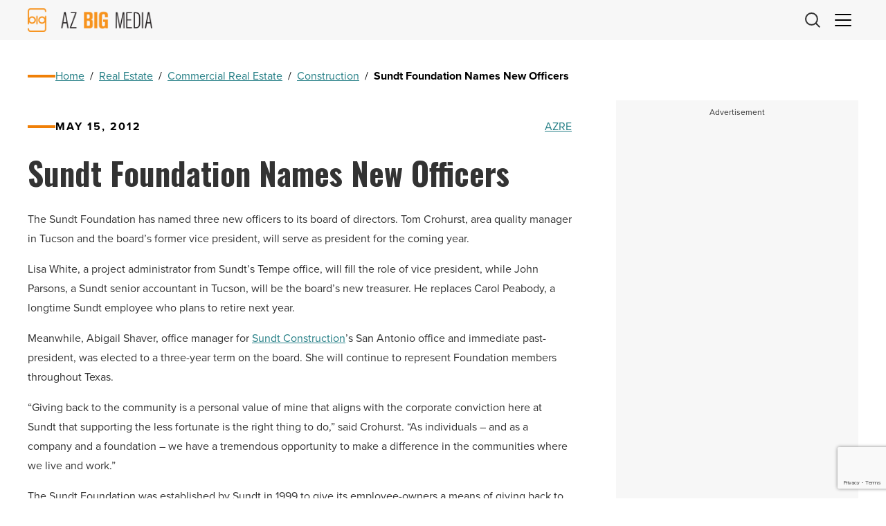

--- FILE ---
content_type: text/html; charset=utf-8
request_url: https://www.google.com/recaptcha/enterprise/anchor?ar=1&k=6Le8Vh4qAAAAAC6Qyt88ZViFTEG_rBdqZ29P0uid&co=aHR0cHM6Ly9hemJpZ21lZGlhLmNvbTo0NDM.&hl=en&v=N67nZn4AqZkNcbeMu4prBgzg&size=invisible&anchor-ms=20000&execute-ms=30000&cb=swjmo8ng5fo
body_size: 48784
content:
<!DOCTYPE HTML><html dir="ltr" lang="en"><head><meta http-equiv="Content-Type" content="text/html; charset=UTF-8">
<meta http-equiv="X-UA-Compatible" content="IE=edge">
<title>reCAPTCHA</title>
<style type="text/css">
/* cyrillic-ext */
@font-face {
  font-family: 'Roboto';
  font-style: normal;
  font-weight: 400;
  font-stretch: 100%;
  src: url(//fonts.gstatic.com/s/roboto/v48/KFO7CnqEu92Fr1ME7kSn66aGLdTylUAMa3GUBHMdazTgWw.woff2) format('woff2');
  unicode-range: U+0460-052F, U+1C80-1C8A, U+20B4, U+2DE0-2DFF, U+A640-A69F, U+FE2E-FE2F;
}
/* cyrillic */
@font-face {
  font-family: 'Roboto';
  font-style: normal;
  font-weight: 400;
  font-stretch: 100%;
  src: url(//fonts.gstatic.com/s/roboto/v48/KFO7CnqEu92Fr1ME7kSn66aGLdTylUAMa3iUBHMdazTgWw.woff2) format('woff2');
  unicode-range: U+0301, U+0400-045F, U+0490-0491, U+04B0-04B1, U+2116;
}
/* greek-ext */
@font-face {
  font-family: 'Roboto';
  font-style: normal;
  font-weight: 400;
  font-stretch: 100%;
  src: url(//fonts.gstatic.com/s/roboto/v48/KFO7CnqEu92Fr1ME7kSn66aGLdTylUAMa3CUBHMdazTgWw.woff2) format('woff2');
  unicode-range: U+1F00-1FFF;
}
/* greek */
@font-face {
  font-family: 'Roboto';
  font-style: normal;
  font-weight: 400;
  font-stretch: 100%;
  src: url(//fonts.gstatic.com/s/roboto/v48/KFO7CnqEu92Fr1ME7kSn66aGLdTylUAMa3-UBHMdazTgWw.woff2) format('woff2');
  unicode-range: U+0370-0377, U+037A-037F, U+0384-038A, U+038C, U+038E-03A1, U+03A3-03FF;
}
/* math */
@font-face {
  font-family: 'Roboto';
  font-style: normal;
  font-weight: 400;
  font-stretch: 100%;
  src: url(//fonts.gstatic.com/s/roboto/v48/KFO7CnqEu92Fr1ME7kSn66aGLdTylUAMawCUBHMdazTgWw.woff2) format('woff2');
  unicode-range: U+0302-0303, U+0305, U+0307-0308, U+0310, U+0312, U+0315, U+031A, U+0326-0327, U+032C, U+032F-0330, U+0332-0333, U+0338, U+033A, U+0346, U+034D, U+0391-03A1, U+03A3-03A9, U+03B1-03C9, U+03D1, U+03D5-03D6, U+03F0-03F1, U+03F4-03F5, U+2016-2017, U+2034-2038, U+203C, U+2040, U+2043, U+2047, U+2050, U+2057, U+205F, U+2070-2071, U+2074-208E, U+2090-209C, U+20D0-20DC, U+20E1, U+20E5-20EF, U+2100-2112, U+2114-2115, U+2117-2121, U+2123-214F, U+2190, U+2192, U+2194-21AE, U+21B0-21E5, U+21F1-21F2, U+21F4-2211, U+2213-2214, U+2216-22FF, U+2308-230B, U+2310, U+2319, U+231C-2321, U+2336-237A, U+237C, U+2395, U+239B-23B7, U+23D0, U+23DC-23E1, U+2474-2475, U+25AF, U+25B3, U+25B7, U+25BD, U+25C1, U+25CA, U+25CC, U+25FB, U+266D-266F, U+27C0-27FF, U+2900-2AFF, U+2B0E-2B11, U+2B30-2B4C, U+2BFE, U+3030, U+FF5B, U+FF5D, U+1D400-1D7FF, U+1EE00-1EEFF;
}
/* symbols */
@font-face {
  font-family: 'Roboto';
  font-style: normal;
  font-weight: 400;
  font-stretch: 100%;
  src: url(//fonts.gstatic.com/s/roboto/v48/KFO7CnqEu92Fr1ME7kSn66aGLdTylUAMaxKUBHMdazTgWw.woff2) format('woff2');
  unicode-range: U+0001-000C, U+000E-001F, U+007F-009F, U+20DD-20E0, U+20E2-20E4, U+2150-218F, U+2190, U+2192, U+2194-2199, U+21AF, U+21E6-21F0, U+21F3, U+2218-2219, U+2299, U+22C4-22C6, U+2300-243F, U+2440-244A, U+2460-24FF, U+25A0-27BF, U+2800-28FF, U+2921-2922, U+2981, U+29BF, U+29EB, U+2B00-2BFF, U+4DC0-4DFF, U+FFF9-FFFB, U+10140-1018E, U+10190-1019C, U+101A0, U+101D0-101FD, U+102E0-102FB, U+10E60-10E7E, U+1D2C0-1D2D3, U+1D2E0-1D37F, U+1F000-1F0FF, U+1F100-1F1AD, U+1F1E6-1F1FF, U+1F30D-1F30F, U+1F315, U+1F31C, U+1F31E, U+1F320-1F32C, U+1F336, U+1F378, U+1F37D, U+1F382, U+1F393-1F39F, U+1F3A7-1F3A8, U+1F3AC-1F3AF, U+1F3C2, U+1F3C4-1F3C6, U+1F3CA-1F3CE, U+1F3D4-1F3E0, U+1F3ED, U+1F3F1-1F3F3, U+1F3F5-1F3F7, U+1F408, U+1F415, U+1F41F, U+1F426, U+1F43F, U+1F441-1F442, U+1F444, U+1F446-1F449, U+1F44C-1F44E, U+1F453, U+1F46A, U+1F47D, U+1F4A3, U+1F4B0, U+1F4B3, U+1F4B9, U+1F4BB, U+1F4BF, U+1F4C8-1F4CB, U+1F4D6, U+1F4DA, U+1F4DF, U+1F4E3-1F4E6, U+1F4EA-1F4ED, U+1F4F7, U+1F4F9-1F4FB, U+1F4FD-1F4FE, U+1F503, U+1F507-1F50B, U+1F50D, U+1F512-1F513, U+1F53E-1F54A, U+1F54F-1F5FA, U+1F610, U+1F650-1F67F, U+1F687, U+1F68D, U+1F691, U+1F694, U+1F698, U+1F6AD, U+1F6B2, U+1F6B9-1F6BA, U+1F6BC, U+1F6C6-1F6CF, U+1F6D3-1F6D7, U+1F6E0-1F6EA, U+1F6F0-1F6F3, U+1F6F7-1F6FC, U+1F700-1F7FF, U+1F800-1F80B, U+1F810-1F847, U+1F850-1F859, U+1F860-1F887, U+1F890-1F8AD, U+1F8B0-1F8BB, U+1F8C0-1F8C1, U+1F900-1F90B, U+1F93B, U+1F946, U+1F984, U+1F996, U+1F9E9, U+1FA00-1FA6F, U+1FA70-1FA7C, U+1FA80-1FA89, U+1FA8F-1FAC6, U+1FACE-1FADC, U+1FADF-1FAE9, U+1FAF0-1FAF8, U+1FB00-1FBFF;
}
/* vietnamese */
@font-face {
  font-family: 'Roboto';
  font-style: normal;
  font-weight: 400;
  font-stretch: 100%;
  src: url(//fonts.gstatic.com/s/roboto/v48/KFO7CnqEu92Fr1ME7kSn66aGLdTylUAMa3OUBHMdazTgWw.woff2) format('woff2');
  unicode-range: U+0102-0103, U+0110-0111, U+0128-0129, U+0168-0169, U+01A0-01A1, U+01AF-01B0, U+0300-0301, U+0303-0304, U+0308-0309, U+0323, U+0329, U+1EA0-1EF9, U+20AB;
}
/* latin-ext */
@font-face {
  font-family: 'Roboto';
  font-style: normal;
  font-weight: 400;
  font-stretch: 100%;
  src: url(//fonts.gstatic.com/s/roboto/v48/KFO7CnqEu92Fr1ME7kSn66aGLdTylUAMa3KUBHMdazTgWw.woff2) format('woff2');
  unicode-range: U+0100-02BA, U+02BD-02C5, U+02C7-02CC, U+02CE-02D7, U+02DD-02FF, U+0304, U+0308, U+0329, U+1D00-1DBF, U+1E00-1E9F, U+1EF2-1EFF, U+2020, U+20A0-20AB, U+20AD-20C0, U+2113, U+2C60-2C7F, U+A720-A7FF;
}
/* latin */
@font-face {
  font-family: 'Roboto';
  font-style: normal;
  font-weight: 400;
  font-stretch: 100%;
  src: url(//fonts.gstatic.com/s/roboto/v48/KFO7CnqEu92Fr1ME7kSn66aGLdTylUAMa3yUBHMdazQ.woff2) format('woff2');
  unicode-range: U+0000-00FF, U+0131, U+0152-0153, U+02BB-02BC, U+02C6, U+02DA, U+02DC, U+0304, U+0308, U+0329, U+2000-206F, U+20AC, U+2122, U+2191, U+2193, U+2212, U+2215, U+FEFF, U+FFFD;
}
/* cyrillic-ext */
@font-face {
  font-family: 'Roboto';
  font-style: normal;
  font-weight: 500;
  font-stretch: 100%;
  src: url(//fonts.gstatic.com/s/roboto/v48/KFO7CnqEu92Fr1ME7kSn66aGLdTylUAMa3GUBHMdazTgWw.woff2) format('woff2');
  unicode-range: U+0460-052F, U+1C80-1C8A, U+20B4, U+2DE0-2DFF, U+A640-A69F, U+FE2E-FE2F;
}
/* cyrillic */
@font-face {
  font-family: 'Roboto';
  font-style: normal;
  font-weight: 500;
  font-stretch: 100%;
  src: url(//fonts.gstatic.com/s/roboto/v48/KFO7CnqEu92Fr1ME7kSn66aGLdTylUAMa3iUBHMdazTgWw.woff2) format('woff2');
  unicode-range: U+0301, U+0400-045F, U+0490-0491, U+04B0-04B1, U+2116;
}
/* greek-ext */
@font-face {
  font-family: 'Roboto';
  font-style: normal;
  font-weight: 500;
  font-stretch: 100%;
  src: url(//fonts.gstatic.com/s/roboto/v48/KFO7CnqEu92Fr1ME7kSn66aGLdTylUAMa3CUBHMdazTgWw.woff2) format('woff2');
  unicode-range: U+1F00-1FFF;
}
/* greek */
@font-face {
  font-family: 'Roboto';
  font-style: normal;
  font-weight: 500;
  font-stretch: 100%;
  src: url(//fonts.gstatic.com/s/roboto/v48/KFO7CnqEu92Fr1ME7kSn66aGLdTylUAMa3-UBHMdazTgWw.woff2) format('woff2');
  unicode-range: U+0370-0377, U+037A-037F, U+0384-038A, U+038C, U+038E-03A1, U+03A3-03FF;
}
/* math */
@font-face {
  font-family: 'Roboto';
  font-style: normal;
  font-weight: 500;
  font-stretch: 100%;
  src: url(//fonts.gstatic.com/s/roboto/v48/KFO7CnqEu92Fr1ME7kSn66aGLdTylUAMawCUBHMdazTgWw.woff2) format('woff2');
  unicode-range: U+0302-0303, U+0305, U+0307-0308, U+0310, U+0312, U+0315, U+031A, U+0326-0327, U+032C, U+032F-0330, U+0332-0333, U+0338, U+033A, U+0346, U+034D, U+0391-03A1, U+03A3-03A9, U+03B1-03C9, U+03D1, U+03D5-03D6, U+03F0-03F1, U+03F4-03F5, U+2016-2017, U+2034-2038, U+203C, U+2040, U+2043, U+2047, U+2050, U+2057, U+205F, U+2070-2071, U+2074-208E, U+2090-209C, U+20D0-20DC, U+20E1, U+20E5-20EF, U+2100-2112, U+2114-2115, U+2117-2121, U+2123-214F, U+2190, U+2192, U+2194-21AE, U+21B0-21E5, U+21F1-21F2, U+21F4-2211, U+2213-2214, U+2216-22FF, U+2308-230B, U+2310, U+2319, U+231C-2321, U+2336-237A, U+237C, U+2395, U+239B-23B7, U+23D0, U+23DC-23E1, U+2474-2475, U+25AF, U+25B3, U+25B7, U+25BD, U+25C1, U+25CA, U+25CC, U+25FB, U+266D-266F, U+27C0-27FF, U+2900-2AFF, U+2B0E-2B11, U+2B30-2B4C, U+2BFE, U+3030, U+FF5B, U+FF5D, U+1D400-1D7FF, U+1EE00-1EEFF;
}
/* symbols */
@font-face {
  font-family: 'Roboto';
  font-style: normal;
  font-weight: 500;
  font-stretch: 100%;
  src: url(//fonts.gstatic.com/s/roboto/v48/KFO7CnqEu92Fr1ME7kSn66aGLdTylUAMaxKUBHMdazTgWw.woff2) format('woff2');
  unicode-range: U+0001-000C, U+000E-001F, U+007F-009F, U+20DD-20E0, U+20E2-20E4, U+2150-218F, U+2190, U+2192, U+2194-2199, U+21AF, U+21E6-21F0, U+21F3, U+2218-2219, U+2299, U+22C4-22C6, U+2300-243F, U+2440-244A, U+2460-24FF, U+25A0-27BF, U+2800-28FF, U+2921-2922, U+2981, U+29BF, U+29EB, U+2B00-2BFF, U+4DC0-4DFF, U+FFF9-FFFB, U+10140-1018E, U+10190-1019C, U+101A0, U+101D0-101FD, U+102E0-102FB, U+10E60-10E7E, U+1D2C0-1D2D3, U+1D2E0-1D37F, U+1F000-1F0FF, U+1F100-1F1AD, U+1F1E6-1F1FF, U+1F30D-1F30F, U+1F315, U+1F31C, U+1F31E, U+1F320-1F32C, U+1F336, U+1F378, U+1F37D, U+1F382, U+1F393-1F39F, U+1F3A7-1F3A8, U+1F3AC-1F3AF, U+1F3C2, U+1F3C4-1F3C6, U+1F3CA-1F3CE, U+1F3D4-1F3E0, U+1F3ED, U+1F3F1-1F3F3, U+1F3F5-1F3F7, U+1F408, U+1F415, U+1F41F, U+1F426, U+1F43F, U+1F441-1F442, U+1F444, U+1F446-1F449, U+1F44C-1F44E, U+1F453, U+1F46A, U+1F47D, U+1F4A3, U+1F4B0, U+1F4B3, U+1F4B9, U+1F4BB, U+1F4BF, U+1F4C8-1F4CB, U+1F4D6, U+1F4DA, U+1F4DF, U+1F4E3-1F4E6, U+1F4EA-1F4ED, U+1F4F7, U+1F4F9-1F4FB, U+1F4FD-1F4FE, U+1F503, U+1F507-1F50B, U+1F50D, U+1F512-1F513, U+1F53E-1F54A, U+1F54F-1F5FA, U+1F610, U+1F650-1F67F, U+1F687, U+1F68D, U+1F691, U+1F694, U+1F698, U+1F6AD, U+1F6B2, U+1F6B9-1F6BA, U+1F6BC, U+1F6C6-1F6CF, U+1F6D3-1F6D7, U+1F6E0-1F6EA, U+1F6F0-1F6F3, U+1F6F7-1F6FC, U+1F700-1F7FF, U+1F800-1F80B, U+1F810-1F847, U+1F850-1F859, U+1F860-1F887, U+1F890-1F8AD, U+1F8B0-1F8BB, U+1F8C0-1F8C1, U+1F900-1F90B, U+1F93B, U+1F946, U+1F984, U+1F996, U+1F9E9, U+1FA00-1FA6F, U+1FA70-1FA7C, U+1FA80-1FA89, U+1FA8F-1FAC6, U+1FACE-1FADC, U+1FADF-1FAE9, U+1FAF0-1FAF8, U+1FB00-1FBFF;
}
/* vietnamese */
@font-face {
  font-family: 'Roboto';
  font-style: normal;
  font-weight: 500;
  font-stretch: 100%;
  src: url(//fonts.gstatic.com/s/roboto/v48/KFO7CnqEu92Fr1ME7kSn66aGLdTylUAMa3OUBHMdazTgWw.woff2) format('woff2');
  unicode-range: U+0102-0103, U+0110-0111, U+0128-0129, U+0168-0169, U+01A0-01A1, U+01AF-01B0, U+0300-0301, U+0303-0304, U+0308-0309, U+0323, U+0329, U+1EA0-1EF9, U+20AB;
}
/* latin-ext */
@font-face {
  font-family: 'Roboto';
  font-style: normal;
  font-weight: 500;
  font-stretch: 100%;
  src: url(//fonts.gstatic.com/s/roboto/v48/KFO7CnqEu92Fr1ME7kSn66aGLdTylUAMa3KUBHMdazTgWw.woff2) format('woff2');
  unicode-range: U+0100-02BA, U+02BD-02C5, U+02C7-02CC, U+02CE-02D7, U+02DD-02FF, U+0304, U+0308, U+0329, U+1D00-1DBF, U+1E00-1E9F, U+1EF2-1EFF, U+2020, U+20A0-20AB, U+20AD-20C0, U+2113, U+2C60-2C7F, U+A720-A7FF;
}
/* latin */
@font-face {
  font-family: 'Roboto';
  font-style: normal;
  font-weight: 500;
  font-stretch: 100%;
  src: url(//fonts.gstatic.com/s/roboto/v48/KFO7CnqEu92Fr1ME7kSn66aGLdTylUAMa3yUBHMdazQ.woff2) format('woff2');
  unicode-range: U+0000-00FF, U+0131, U+0152-0153, U+02BB-02BC, U+02C6, U+02DA, U+02DC, U+0304, U+0308, U+0329, U+2000-206F, U+20AC, U+2122, U+2191, U+2193, U+2212, U+2215, U+FEFF, U+FFFD;
}
/* cyrillic-ext */
@font-face {
  font-family: 'Roboto';
  font-style: normal;
  font-weight: 900;
  font-stretch: 100%;
  src: url(//fonts.gstatic.com/s/roboto/v48/KFO7CnqEu92Fr1ME7kSn66aGLdTylUAMa3GUBHMdazTgWw.woff2) format('woff2');
  unicode-range: U+0460-052F, U+1C80-1C8A, U+20B4, U+2DE0-2DFF, U+A640-A69F, U+FE2E-FE2F;
}
/* cyrillic */
@font-face {
  font-family: 'Roboto';
  font-style: normal;
  font-weight: 900;
  font-stretch: 100%;
  src: url(//fonts.gstatic.com/s/roboto/v48/KFO7CnqEu92Fr1ME7kSn66aGLdTylUAMa3iUBHMdazTgWw.woff2) format('woff2');
  unicode-range: U+0301, U+0400-045F, U+0490-0491, U+04B0-04B1, U+2116;
}
/* greek-ext */
@font-face {
  font-family: 'Roboto';
  font-style: normal;
  font-weight: 900;
  font-stretch: 100%;
  src: url(//fonts.gstatic.com/s/roboto/v48/KFO7CnqEu92Fr1ME7kSn66aGLdTylUAMa3CUBHMdazTgWw.woff2) format('woff2');
  unicode-range: U+1F00-1FFF;
}
/* greek */
@font-face {
  font-family: 'Roboto';
  font-style: normal;
  font-weight: 900;
  font-stretch: 100%;
  src: url(//fonts.gstatic.com/s/roboto/v48/KFO7CnqEu92Fr1ME7kSn66aGLdTylUAMa3-UBHMdazTgWw.woff2) format('woff2');
  unicode-range: U+0370-0377, U+037A-037F, U+0384-038A, U+038C, U+038E-03A1, U+03A3-03FF;
}
/* math */
@font-face {
  font-family: 'Roboto';
  font-style: normal;
  font-weight: 900;
  font-stretch: 100%;
  src: url(//fonts.gstatic.com/s/roboto/v48/KFO7CnqEu92Fr1ME7kSn66aGLdTylUAMawCUBHMdazTgWw.woff2) format('woff2');
  unicode-range: U+0302-0303, U+0305, U+0307-0308, U+0310, U+0312, U+0315, U+031A, U+0326-0327, U+032C, U+032F-0330, U+0332-0333, U+0338, U+033A, U+0346, U+034D, U+0391-03A1, U+03A3-03A9, U+03B1-03C9, U+03D1, U+03D5-03D6, U+03F0-03F1, U+03F4-03F5, U+2016-2017, U+2034-2038, U+203C, U+2040, U+2043, U+2047, U+2050, U+2057, U+205F, U+2070-2071, U+2074-208E, U+2090-209C, U+20D0-20DC, U+20E1, U+20E5-20EF, U+2100-2112, U+2114-2115, U+2117-2121, U+2123-214F, U+2190, U+2192, U+2194-21AE, U+21B0-21E5, U+21F1-21F2, U+21F4-2211, U+2213-2214, U+2216-22FF, U+2308-230B, U+2310, U+2319, U+231C-2321, U+2336-237A, U+237C, U+2395, U+239B-23B7, U+23D0, U+23DC-23E1, U+2474-2475, U+25AF, U+25B3, U+25B7, U+25BD, U+25C1, U+25CA, U+25CC, U+25FB, U+266D-266F, U+27C0-27FF, U+2900-2AFF, U+2B0E-2B11, U+2B30-2B4C, U+2BFE, U+3030, U+FF5B, U+FF5D, U+1D400-1D7FF, U+1EE00-1EEFF;
}
/* symbols */
@font-face {
  font-family: 'Roboto';
  font-style: normal;
  font-weight: 900;
  font-stretch: 100%;
  src: url(//fonts.gstatic.com/s/roboto/v48/KFO7CnqEu92Fr1ME7kSn66aGLdTylUAMaxKUBHMdazTgWw.woff2) format('woff2');
  unicode-range: U+0001-000C, U+000E-001F, U+007F-009F, U+20DD-20E0, U+20E2-20E4, U+2150-218F, U+2190, U+2192, U+2194-2199, U+21AF, U+21E6-21F0, U+21F3, U+2218-2219, U+2299, U+22C4-22C6, U+2300-243F, U+2440-244A, U+2460-24FF, U+25A0-27BF, U+2800-28FF, U+2921-2922, U+2981, U+29BF, U+29EB, U+2B00-2BFF, U+4DC0-4DFF, U+FFF9-FFFB, U+10140-1018E, U+10190-1019C, U+101A0, U+101D0-101FD, U+102E0-102FB, U+10E60-10E7E, U+1D2C0-1D2D3, U+1D2E0-1D37F, U+1F000-1F0FF, U+1F100-1F1AD, U+1F1E6-1F1FF, U+1F30D-1F30F, U+1F315, U+1F31C, U+1F31E, U+1F320-1F32C, U+1F336, U+1F378, U+1F37D, U+1F382, U+1F393-1F39F, U+1F3A7-1F3A8, U+1F3AC-1F3AF, U+1F3C2, U+1F3C4-1F3C6, U+1F3CA-1F3CE, U+1F3D4-1F3E0, U+1F3ED, U+1F3F1-1F3F3, U+1F3F5-1F3F7, U+1F408, U+1F415, U+1F41F, U+1F426, U+1F43F, U+1F441-1F442, U+1F444, U+1F446-1F449, U+1F44C-1F44E, U+1F453, U+1F46A, U+1F47D, U+1F4A3, U+1F4B0, U+1F4B3, U+1F4B9, U+1F4BB, U+1F4BF, U+1F4C8-1F4CB, U+1F4D6, U+1F4DA, U+1F4DF, U+1F4E3-1F4E6, U+1F4EA-1F4ED, U+1F4F7, U+1F4F9-1F4FB, U+1F4FD-1F4FE, U+1F503, U+1F507-1F50B, U+1F50D, U+1F512-1F513, U+1F53E-1F54A, U+1F54F-1F5FA, U+1F610, U+1F650-1F67F, U+1F687, U+1F68D, U+1F691, U+1F694, U+1F698, U+1F6AD, U+1F6B2, U+1F6B9-1F6BA, U+1F6BC, U+1F6C6-1F6CF, U+1F6D3-1F6D7, U+1F6E0-1F6EA, U+1F6F0-1F6F3, U+1F6F7-1F6FC, U+1F700-1F7FF, U+1F800-1F80B, U+1F810-1F847, U+1F850-1F859, U+1F860-1F887, U+1F890-1F8AD, U+1F8B0-1F8BB, U+1F8C0-1F8C1, U+1F900-1F90B, U+1F93B, U+1F946, U+1F984, U+1F996, U+1F9E9, U+1FA00-1FA6F, U+1FA70-1FA7C, U+1FA80-1FA89, U+1FA8F-1FAC6, U+1FACE-1FADC, U+1FADF-1FAE9, U+1FAF0-1FAF8, U+1FB00-1FBFF;
}
/* vietnamese */
@font-face {
  font-family: 'Roboto';
  font-style: normal;
  font-weight: 900;
  font-stretch: 100%;
  src: url(//fonts.gstatic.com/s/roboto/v48/KFO7CnqEu92Fr1ME7kSn66aGLdTylUAMa3OUBHMdazTgWw.woff2) format('woff2');
  unicode-range: U+0102-0103, U+0110-0111, U+0128-0129, U+0168-0169, U+01A0-01A1, U+01AF-01B0, U+0300-0301, U+0303-0304, U+0308-0309, U+0323, U+0329, U+1EA0-1EF9, U+20AB;
}
/* latin-ext */
@font-face {
  font-family: 'Roboto';
  font-style: normal;
  font-weight: 900;
  font-stretch: 100%;
  src: url(//fonts.gstatic.com/s/roboto/v48/KFO7CnqEu92Fr1ME7kSn66aGLdTylUAMa3KUBHMdazTgWw.woff2) format('woff2');
  unicode-range: U+0100-02BA, U+02BD-02C5, U+02C7-02CC, U+02CE-02D7, U+02DD-02FF, U+0304, U+0308, U+0329, U+1D00-1DBF, U+1E00-1E9F, U+1EF2-1EFF, U+2020, U+20A0-20AB, U+20AD-20C0, U+2113, U+2C60-2C7F, U+A720-A7FF;
}
/* latin */
@font-face {
  font-family: 'Roboto';
  font-style: normal;
  font-weight: 900;
  font-stretch: 100%;
  src: url(//fonts.gstatic.com/s/roboto/v48/KFO7CnqEu92Fr1ME7kSn66aGLdTylUAMa3yUBHMdazQ.woff2) format('woff2');
  unicode-range: U+0000-00FF, U+0131, U+0152-0153, U+02BB-02BC, U+02C6, U+02DA, U+02DC, U+0304, U+0308, U+0329, U+2000-206F, U+20AC, U+2122, U+2191, U+2193, U+2212, U+2215, U+FEFF, U+FFFD;
}

</style>
<link rel="stylesheet" type="text/css" href="https://www.gstatic.com/recaptcha/releases/N67nZn4AqZkNcbeMu4prBgzg/styles__ltr.css">
<script nonce="JOOkj3kre_Mgw5cG73Vijg" type="text/javascript">window['__recaptcha_api'] = 'https://www.google.com/recaptcha/enterprise/';</script>
<script type="text/javascript" src="https://www.gstatic.com/recaptcha/releases/N67nZn4AqZkNcbeMu4prBgzg/recaptcha__en.js" nonce="JOOkj3kre_Mgw5cG73Vijg">
      
    </script></head>
<body><div id="rc-anchor-alert" class="rc-anchor-alert"></div>
<input type="hidden" id="recaptcha-token" value="[base64]">
<script type="text/javascript" nonce="JOOkj3kre_Mgw5cG73Vijg">
      recaptcha.anchor.Main.init("[\x22ainput\x22,[\x22bgdata\x22,\x22\x22,\[base64]/[base64]/[base64]/[base64]/[base64]/UltsKytdPUU6KEU8MjA0OD9SW2wrK109RT4+NnwxOTI6KChFJjY0NTEyKT09NTUyOTYmJk0rMTxjLmxlbmd0aCYmKGMuY2hhckNvZGVBdChNKzEpJjY0NTEyKT09NTYzMjA/[base64]/[base64]/[base64]/[base64]/[base64]/[base64]/[base64]\x22,\[base64]\\u003d\x22,\x22w4zCisOgbMOlHQPDr29wwo/[base64]/[base64]/YsOhXi9kSMKcw6olwppEw73Dm18EwobDkkhFd3cuLMKxDhckCFTDn0xMXy1CJCcoXiXDlRXDsRHCjBfCpMKgOz3DiD3Do39Rw5HDkT0Mwoc/w7nDqmnDo29fSkPCrn4QwoTDvHTDpcOWRkrDvWR6wpxiOXTCnsKuw75ew6HCvAYILhsZwr4zT8OdIkfCqsOmw58NaMKQJcK5w4sOwod8wrlOw4/[base64]/DlxjDoMOCwojDjMOnw6LDriDDox8Aw4fCnwbDh04zw7TCnMK9Q8KJw5LDtcOCw58ewoFYw4/Cm00gw5dSw697ZcKBwrbDkcO8OMKTwpDCkxnCssKjwovCiMKLdGrCo8Omw4cEw5Z8w6E5w5Y7w4TDsVnCvMK+w5zDj8Kbw7rDgcONw6FpwrnDhC7Dlm4Wwp7DqzHCjMO3Ph9PdyPDoFPCrHISCXtpw5zClsKHwonDqsKJFsO+WxECw6NUw6Nmw7XDtcKsw7N/HcOWRW4RbsOVw703w50PRQ9aw5khWMOtw44LwobCsMKGw701w5zDscOeQsKcbMK5c8KQw6XDv8KHwpUVUT47bkIDGsKxw7vDuMOqwpnCvsOdw4howo87D3ENLjzCuRx5w7gyBsO3wrHCrxPDrcKiQSfCjcKhwpnChsKJOMOiw53DgcOEw5/Cn3bCrkw4wrHCoMOSwqYhw4Yww7rCmcKXw5IBecK4GcOnQcKbw6XDgUQuREYCw5/[base64]/[base64]/DjyMXwpllwr0Ew6lWwr3CnQbDuAvDggh5w5k9w6UGw63Dg8KPwojCv8OcHnHDjcKhRjojw5VTwoZJwqd6w40jHl1Vw6vDjMOnw57Cv8K0wrFYXklawp9bUHHCsMOUwr7ChcK6wo4/w5cuOV5iGAlYQWR7w6tiwrXCq8K+wqbCqCzDlMKew57Dt1BLw6tBw6Vaw7jDkAnDocKEw4jCrcOGw5rCkzsidcKcXsKzw493UsKdwoPDucOmFMOHesKxworCjV0nw5lvw5PDssKpE8OHD0nCj8O/wpFnw47DtsOVw7fDgVU4w57DhcO4w6EJwqbCtEFCwrZcOcONwrrDvcKTEQzDm8OFwqleacOaV8OXwoPDjULDlAYbwqvDqFRRw59aMcKpwo8UMcKwQMO4L2JGw79FeMOmacKvGMKrc8K1acKlXCF1w4lSwpDCi8OuwrvCo8OpIcO8Y8KJYsK7w6bDpS08N8OrFMK/[base64]/DvBrCnA7DucKZBMOIw6kowrjClGbDqcKnwr1fwqTDjMOyU1hmDsOrMcKhw50pw78NwpwaEEnCiTHDmsOXQiDCl8OjJ2lrw6ZJSsKHwrMww746J1EawprChBjDkQbCpMO+OcORG0PDhBxKYcKow5/DuMOsw7HChhRMHgjCunfCuMOAwozCk37DtmDCl8K8H2XDpk7DgAPDnwTClhjDu8KrwrAdSMKsfHPCg3p2GzbCn8Kpw6c/wpwRScOdwolAwrzCs8KEw4I3wr7Dp8K9w6DCqkDDuw4KwoLCkDbClSMNTlRBW1wmwqtGbcO5wrF3w4V1wrzDtwfCuFNGXxlawo7DkcO3ISZ7w5nDmcKDwp/CvMOuB2/Cs8OGWBDCuwrDhgXCqcOCw47DrR1Swp1gdzUORMKAKWXCkGoEWzfDisK4wqHCi8KeJzjDlsKEw6sPIcOfw5rCpMOlw4HCh8KmbMOywrt/w4E4wovCnMKJwpTDhsKfw7DDp8KWwrfDgnV8NwLClMKOTcOwP01nw5Flwq/CscOKwpvDhSHDhMK9wpjDlxxHMEwUdVDClGXDu8Oww4lMwoRODcK+wofCt8Oxw5kuw5kHw4VLw7Mqw7s5DMO+BMKFA8O7e8Knw7M4OcOjVsKKwoPDjC/CksOSUGvCrsO1w7xawoVmRnhRXQrDgWVOwqDCuMOPf20CwonCg3HDnSMXQsKIXV5XUwoZE8KEdlAgFMOLMsOBeB7DgcO1R1DDisK9wrYKdUfCm8KRwrjDuWHDiWPDnFRTw6XCvsKEaMOEccKOVG/DgcKIaMOpwrPCvBXDugFUwr7DrcKhwoHDgTDDoi3ChsKDN8KEMBFOaMKhwpbDh8OFwopqw7bDi8O7JcOfw7Azw58DYSTClsO2w5YzDAhtwrF0DzTCjSfCqgnCki1uw5kyDcKnwq/Dr0lTwo9AalzDv3vDhMK6EUggw44rZ8OywogaA8OCw5UCRg7CpFrDp0Nmwo3CssO7w4wiw7QudBnDscKAw73DqyhrwrrCjB/CgsO2HmkBw65XD8KTw7ZRD8KRYsKvY8O8wq7DvcKhw6suJcKPw7QtBhrCjAEgOXfDtBhKecKjRMOtPwozw71xwrDDhMOQbsOcw5TCj8OqW8OgQMOzf8O/wprCi3XDmDNeQhEGwoTCksK+K8K6w7fCoMKIPHY1WFNXGMOMVlzDlMOAcj3CoGkpasKBwrfDpMKFw51oYcKCL8Ksw5YIw4hiOBrCuMKwwo3CscKuaG0Fw7AnwoPDh8Kgc8O5IsOBcsKtBMK5FX4AwoM7elIZAG3CnEZgwo/Drx0Pw7xdCRIpZMKEPsOXwrQRA8OvVxc3w6gYNMOBwp4gUsOuwo1Uw5sBLhvDg8Oiw5dQN8K6w5RxbsOWWSDChkvCv2bCuzjCjgvCtwJ4bsOfK8O9w6spIhZ6PMKZwqrDsxAbWMK/[base64]/[base64]/DrsKZw77CvT/DplVeU8ONM8KFA8Kvw4jDl8KHLwdPwrnCjcK9RWYyL8KiJjDCk2UIwpsBflFrKMOgaV7Di0TCt8OtLsO9ehXCrHYqc8O2XsKtw5XDtHo6Y8OQwr7Ck8Kkw5HDvBB1w5F0OcO3w7o5CDrDuzUORElrw6JRwpMxQcKJBx8GMMKvYxXCkmV/PsKFw7UQw7DDq8KfNsKLw7PCgcOlwpoTIB/DpMK3woXColDCnHc3wo0Vw5law7nDjyrCk8OkGMKzwrYcGsKSaMKlwrZ/CMOSw7Rew7vDksKlw47CvwXCiWFILMOXw6AKIz/CtMK5B8K+QsOgXz8fCWLCrMO0eTIsRcKQSMKTwpkvAiHDjSA7IgJewr1kw7M7WsKZf8Opw7bDrQTDmFB1Gl7DoSbDvsKWXMKoJT5Ew5M9IG/CjkZ7wocww4fDrsK1O3zCqEzDicKcR8KScMOww7k2QMOdPcKEX3bDiQNwBMOKwrfCsyIFw4jDuMKLT8K1VMKaDHFAw7Isw6J0w6wDCwU+Vm/[base64]/CogDDhsK0V8KewpTDv8Kvw4bCmsKyw5x4wqgXw55/fwrCkjrDlG84WsKKVsK2fsKhw6DChTliw7BkURXCizgbw6I2NSnDoMKswqvDvMKZwrrDpyhBw4/Cs8OhOsOTwpV8w6QxO8KTw5htfsKHwrrDoUbCscK5w5PCkC0VPMOIwp1PMS/[base64]/CicKoWBIsbcOpFMOKwpsHwpg1YTvDi8OLwqQCwpTDhDrDh2fCrsOSR8KWeA5gD8OQwphzwp/DnjPDncOwfcOTQEnDgcKjOsKUw40leh46CVhGRsOVc1LCv8OIL8OVw4vDq8OMPcOsw7howqbDn8KAw4cYw5IoecOXBSg/w4VDRMOlw4pwwp03wpTDncKewr/CviXCtsKNY8KQF11bbR91RMOsGsOBw5gIwpPCvcKMwrvDpsKTw6jCqChkcj9hRy9dJDBBw7nDksK3S8O/[base64]/CgTp1woLChyHDlsKxw57Ds8KcMMORw4HCrMKKUBZwHcKKw5nDtWVTw7vDhGXDg8K9NnTDtFNrfXAyw6PCl3XCjMO9wrDDt3o1wqE5w4xRwos7a13DoE3DgsKOw6/Dj8KvTMKKfWVqTjbDg8KOW0zDsGYewoXCsixxw5gqAWNlXhgIwr/CvcKBAAs7wo/[base64]/Cj8O9d8OubgoDw75OwrXCjcKnOMOOJcOjwrfCoSvCp0IEw6fDmhrDngtfwr/CqyAPw5xUcmkRwqcqwrVpURzChkjCicO+w47DpT3DqcK/bsOmXVVrGsKjB8OywoDDm33Cg8KJGMKrDj/[base64]/HHjDixbDpsOAwrnDlQXCjcO3ImvCqMObwo0Xf03CrU/DiyTDoTTCgwsww4nDsVtbRhUwZMKXdDYxWArCkMKhBVpQR8OdMMONwqEOw4p1U8OBRiEzwqXCkcO1KDjDmcK/A8Kew6ZbwpYYXgkBwoPClD7DlCBHw7Fww4M7E8ORwpd8ZjPCh8K4Y08Qw6nDtsKLw6DDhcOvwq/DlFbDnw3CpUvDjELDt8KfQ0DCom8yLMK9w7xJw7jCi2vDsMO0HlrDpkHDj8OeccOfHMKHwq/Cu1p9w6Udwrc8WcKuw4URwpPCom3DrMKmTHTCpgBzO8ObE2HDpzc9Fkt2RsKyw6/CmcOkw59nP37ChsKMEiwXwq5BCQfDsWzCs8OMSMKzHMKyccKew5TDiAHCqHHCl8K2w4l/[base64]/[base64]/wqjDgMKkc2DCsHs8VcOVQmTDjMKXdMOawoAnOHrDrMKae2HCvMKnBBled8ObH8K/G8Ksw43CrcOAw4p9UMOiBsOGw6Q7LkHDt8K0f1DCly1VwoAcw4VoLyvCrW15wpUMVQfCpzzDnsOYw7BCwrtmQ8KTV8KPe8OqN8KCw4DDuMK8w53CkUFEw5IGMQA6fzZBNMOLRsOac8KTS8OrOi4QwqAUwo/CqcOYFsK8IsKUwpZcNsKVwrAZw6XCh8OnwohUw7hOwqvDgwMmSCzDicKIVMK5wr/DmMK/acK+PMOpGUbDicKfwqzCiBpAwqbCtMKAPcObwooSGsO4wozCsgxrYEQXw7BgVkbDvghSw6zCksKKwqYDwr3DmMO2wrvCvsKxEk7CrjTDhBnDi8O5w5gdMMOHesOhw7M6YTDCpUHCsVAOwrBVNTDCuMKkw6bDt002DgQZw7d8wqN8woFvNCrCoE3Du0Y0wol7w7g4w55/w4vDmSvDksK0wrbDgMKaaSIWwoDDhwLDm8Kqwr/ClgbCixYzbU1mw4nDnynDsAp6JMOTR8ORw6BpLMKUw7fDrcKoAMOednZINhwhb8KFbsK3wpZ6N2DDrcOTwqEgKy0Fw40kclPCvnHCj1kDw6fDoMKdKgfCgwIFfcOrYMKNw43DmVYywp5Dwp7ClhtfU8KiwovCqcKIw43DjsKIwqJ0N8KwwpkoworDiR5+b0M/EcK1wpfDqcORw5/CnMOSPWIBYgsbCcKawp1Bw4N8wp3DlMOpw7PCkElKw7xqwr3DhMOfw4PCgcKcJjA0woYIHh0/wrfDlwNmwplmwqzDn8KqwqcQFl8NQsOfw4dAwoFJaTRWeMOaw7sqYFI4PxjCn0zDtAccw5vCpUfDq8KzeWZkUsKzwpnDgGXCmRw8BTzDssOzwp80woVIf8Kaw63DksKLwo7Cu8ODwpTCgcKoOMO5wrfCoyPChMKvwpwOY8O3BA5/[base64]/CgSl4YsK7w6wsACPCusOOwqhCOSVYw6IzfMK7dhfCtRhuwoHDtQzCp0EQUlQnExTDkQ8dwrPDt8OiLwggK8K4wr4KZsK4w63Ck2gzD0k6bcONcMKCw4vDmsOtw5FXwqjDmyLDhsK9wq0Pw6t3w5QvS0TDn3ACwprCgH/DvMOVXsKYw58Rwq3CicKlYMOCTsKowq9IWnXDoQVRDMOpDcOVEsO6wr0oNDDClsOIdcKYwp3Dm8ODwo1pBwlowoPCtsKMJcOhwqcES3rDgiXCrcOaV8OwKW0sw6/DvcKOw4cZWMODwr5aLsOnw69VPMOiw6kDTsKDRxo3w7dmw4/CmMKkwq7CscKYdcOXwqDCrUx3w5HCqW7DpMK+ZcOsEsOCwpFFOcK/BsKMw7QuT8O3w7XDucK4ZX0vw646LcOTwoldwpdCw6/CjEHChS3Cl8K7w67DmcK5wq7Cj3/[base64]/DvXNORMKaasOIwqRJHcOeOxoZEcO3PcO5w6/CgTJKGRgFwqjDjcOgd1TDvcOXw43Dnh3DoF/DiwjDqzpvw5nDqMKNw53DsXIfAVxRwrRYPMKWwrQuwozDoDzDoA/DoXQcb3nCo8K/w6LCosKyWBjChyDClSbCugzCvcKYHcKHLMO1wphsJsKlw4xyUcOuwrMtRcK0w4lIXXFhbk7CqsOnVzLDjjvCrUbDlQ3Do3BXdMKBaAVOw5jDmcK0wpJmwq9DSMOcRDPDvX/[base64]/DhjFDaGYDAn9Cw5UXGMKmwo54JV/Cvh/DlsKewohDwrcxZMKJFBLDiAkLLcK2VA5ww6zChcO2c8KaZXN2w49SMSzCusORfV/ChA4Qw6/Cg8K/w4Z5w4XCmcKWD8O/TALDj1PCvsOyw6jCi0gUwq/DrMOvwqzCkRN5w7QPw5osXsKiN8KfwofDuzQaw78bwozDgXMGwr3DlcK7eS/DkMOXPcOJNBgPEnDCkSx/wpnDscOkTcO6wqbCisKOAwMCw4ZAwrMKaMODEsKGJR5ZDsOkVnwQw580AsO/[base64]/DjMOhbDhdIsKoOwDCin/Dn8OOIMK8PD/Ch8Ofwq3DiR7CuMKwaBg8w4N0TTvClHgRw6d8DsK2wrNPLMOTZibCuUREwpokw6TDnWF2wo5jLcOHSV/[base64]/[base64]/CqRJ3wqfCtcK7A1wEwoPCqXgMZU5Xw7rCsktRPkLCkADCsjfCg8OGw7LDujTDpEfDj8OHLEtTw6bDo8KJwpLChcKODcKewrcHSAzDsQQZworDh2ooT8KxTcKgXQbCp8ORfcO+dMKvwpxHw6nCkG7DtMKvUMK/fsO9wp8qNMO/[base64]/[base64]/w6TDgwIMcDs/[base64]/[base64]/Dn0nClMKMeGxZw7PCmcODw5IswpHCkMO0wqVjw7XCicOFDmhESB50dcKjw7HCtzgCw7ZSQGfDhsOvOcOlMsOKAhxTwp3CikFWworDkm7CssOyw5sPTsOZwqJRRcKwTsKrw6ECwp3DqcKlWkrCgMK/[base64]/DncKId2fCrsKXw7R+woXCjRHCtSvCnmrDkX/Co8OwccK/[base64]/[base64]/CmMOpbho2wpYvGVTCj3RmB8KVP8OkwqnClgbClMOvw7HDnsOMb8K5GjjCmwpmw7DDhxLDtsObw4MPwojDu8KmHDXDsRMtw5LDric7XxLDrMK6wrYDw4LChCxOPsOHw7towrXDpcKTw6vDr08Tw4nCq8Ogwo92wr9sNMOlw7/[base64]/[base64]/Ck8OIwpRNakoew7VVw4EWw5PDhsKbBcOkGMK1HE7DqsKwT8KFfRtNw5bDjsKfw7zCvcOEw5nDicO2w5xyw5zDtsOTQsO8acOrw6xIw7AswqR2U07DvMOyNMOow5AZwr51wocAdjN4w6EZw4h+FcKONGEfw6vDrMOtw5nCosKZMgXCvXfDkBrCgHjCh8KMZcOuMy/DhMKZKMKvw61iPgvDr37Dij/ChQIHwq7CmDsxwqrCqsOEwoFfwr5/DHrDs8KswrcJMFAmX8KIwrvDiMKADMOHOsKWwp0iFMKAw5TDusKGNgF5w6TChQ9vSzFQw6XCs8OLM8KpVRjCk3NEw5NVNG/Co8Ogw7drUTpeCsO5w4kVfMKEPMKkwqlpw4NrejjCgmR9woPCtsKvDG47w5pgwoQYccKVw7jCvHbDj8OfWcOkw57CqRwrMRnDi8K2wq/Cp27DjnI4w49QAmzChcOjwqY/QsOoP8K4HARKw4zDgFElw6xGWWTDksOGIklEwqwKw5XCusOYwpQuwr7CsMOhZcKiw4JWcAZ2Shd/RsOmF8OvwqwfwpMKw5dPOMOwegsyCjk4w5jDtzjDl8O/CQo1W2YXw5vClkNZRGVOLmTDkFbCinJyeVgVwpnDhEjDvRJqU1kgTnYtHMKJw7UwUgzCrsKOwp4pwps7bMOACcKeIhRPHsOIwrhfw4MUw67Ci8OrbMOyDVTDn8O/C8Kvwp/CrCl3w4fDsFfCggrCv8Oxw4DDssOMwp4Jw6AzDRYvwqU+di8/[base64]/CkUfCgxnDqE3DmsOaw7pyw4vCpSrCtXI3wpEPw7p4K8KBeMOiw5ZYw7t0wpfCs1jDvWM7w6jDoGPCtlTDkhMswqDDqsKew5ZaVEfDnTPCv8Omw7wLw5vDs8K9wozCm2LCrcOGw6XDp8OJw5BLVUHCmizDrT5XAxzDoGkMw6gWwpfCrH3CkX7Ck8KxwqPCoSB2wp/ClcK0wrMdacOqwq9gE07Dgm8FXMKew44Dw5fClMOXwpzDuMOQFiDDqcKXwoPCjkjCu8KHKMOYw6PCkMKCw4DDtTI6ZsK2KlEsw4BYwptewrcUwqRow7TDmFEuC8OOwqxzw4FhK2lRw4/DpxfDpcKmwr7CpQ3DusO5w6TDvcOwaHRrHmxPdmkKLMO/w73DssKqwrZEF0IoM8KKwpooRFXDoEtqQ0LDtgVuKkoAwpjDucOoJS90w4BEw7BRwpzDuHXDg8OiMXrDqcOkw55GwpUHwpkzw77CtCJfJ8KBScK+wrpWw7sfB8KLdQgCG1fCrDDDpMO2wrHDj317w7DDqyHDncK2GW7CuMO0MMOZw78yK37CilUkQU/DtsKtZcOuwr4lwrd8KDU+w7/[base64]/FsK0V8KIw78NLTdCCS8Ae8Kiwq3CtjbDmsOzwpvCohQlKHA3aSggwqdWw67CnnxrwqnCuh7Ds1HDucOcXsO0DcOSwrNHfAHDiMKiKXDDuMO/woHDjjrDr1EKwoDCijAWwrTDiTbDsMOCw65owp7DkcOew6JIwrMSwqNJw4cSK8KSJMOjIEHDk8KTH3wAXcKNw4kUw63Dp3nCnh1yw7vCn8Obw6VCG8K7dGPDkcO8asOHWzLDsn/Ds8K/Xz5BLxTDu8OXb2HCksKDwqTDtkjCnxrDisKRwpRhKzU2UMKYLA1pw7Eew5BVRMKcw49KanjDvsOuwozDhMKYQ8KGwpxtVk/CiXfCscO/F8Oiw5nCgMK5wq3Cu8K9woXCi2c2wp88XDzCuxd0J2fDgD7DrcKVw4zDnTArwrJWwoAnwrYoEcKNTsOiAT/DpsK2w618LwZZeMOheSI7HsK+w5taecOBesOCa8KZKQvDiD4vE8K/[base64]/LlVWw7trRDhnw5F9w5LDhsOawpp/ccKKwqJjBkJNJU/DssKCFcO2W8OjAD5pwrIFc8KQQztuwqUXw6sEw6rDo8KHwo4tdiPDt8KPw5XDnABeDHFXQMKKGknDuMKCwp1/QcKGYVEYScOwDcOEw543RmRqCsKNYC/DgSrCgMOZw6HCscODJ8OBwohRwqTDvMKVMHzCqcKwccK6VigLCsKiUzTDsDpBw6zCuiXDm3zCqwPDuzDDtlQ+wp7DphjDusODOHk/[base64]/DiXgUMgDClRsKw7UiwrPCtQvDjQN7wrczwoTCuwfCgMKmScKHwoLCrStPwpLDuntIVMKOSGg5w7Vww7oGw41ewr9MeMOuKMOzW8OIeMO1AcOdw6/[base64]/[base64]/[base64]/DpMOfw7YqBcOMw6/CgcK7wroQAsKrw5bCg8KyXcKRbcKnw6ZvIgl+w43DhWbDnMODTcO/w79QwrVNA8KleMO6wrNgwp8mWlLDg1lIwpbCiAkowqY1LB3DmMKLw4PCsHXCkBZTOsO+YyrChcOqwrvCpsKlwovClWMAJMOqwoMxay7CncOWwp4mMRBxw53CkcKANsOsw4VBYlzCtMK/[base64]/w4/DvMOqw5I/fH/DuwbDncOod2vDrjZfRcKNHEfDgMOnUsOfQ8OMwqhGYcOow5/[base64]/DvsKIGcOhw4vDpW8ew5zDncO3ClDCrcK2w7DCog0PPwhFw7t0KMK8RyTDvATDhMKkMsKuAMO6wrrDoV/[base64]/DinJ+CMOFUWIPPMOcHR8nw53Ci8K9LDvDoMOZwpPDuTgIworCvcO2w60Pwq7DhMOdO8OXMSB3wprCnQTCm24owp/[base64]/[base64]/DhwBpWsOBWcKVVhs3R8OHw57DpWYXVDfCkVp3U0dyVnXDglDDriTCsFTCtcK9DcOpT8KVEcO4NcO+Yj8abEAkc8KkFSEvw7bCkMK2UcK/woUtw4UHwoPCm8Obwqgaw4/[base64]/[base64]/P8Kvw5PCuMKXwp0jdyDDocKdw5XCjcK8FyBIw4LDhMKTNw7Cj8OJwoXDj8Onw4jDrMOew6ESw5nCpcKkfsKuQ8KFFAHDuQ/CjMKDbjHCgcOuwq/CssOxCW8EMD4uw7JXwqZlw6lUwpx7EFDCrEzCiiTCukUTCMOdVgVgwpdvwoTCjhDCocKpw7NgSMK2ZxrDsSHCmsKwcVrCo0vClRdrXsOjWGYtQVPDjMO5w7wUwq8CVMO1w4LDhnzDhcOYw4AZwqTCvHDDiRQ+akjCuVAycMKgKcKlOcOsWsOSF8OlT0zCq8KuGcOcw7/[base64]/DjsKzDXHCplfCtsObwodGPhEhwol5w7VTw5XCkMO3w47DnMKXfMORIVAyw4kkwr1+wo8Vw7DDocOaRRLCrMKLVmTCiz7DvgrDh8OEw6LCv8OCWcO2ScOAw54OMcOPA8KDw4ZwTl7DgDnDmcO1wozCmV5HBMO0w40+fFErbQU2w7/CkV7Cu1oCMEbDp33CgMKxw4DDmMOGw4DCuUdrwp7DgQHDrMOhw63Dp3pYw6xBLMOJwpfCpEYywobDocKFw55Twq/DoXPDhW7DtW/CgsOOwoLDpizDp8KJesOwayXDscK5QMK3FkJvaMK+T8Oqw5TDkMKuZsKMwrHDrcKAXsObwrhkw4/DlcKKw5xoC0DCo8OGw41SZMKcfFDDmcOzDRrCiAYse8OaB3zDkTIxHsKrC8OOMMKmG3dhVA4DwrrDiwdYw5Y2DsOiwpbCscOFw4Udw7l/wqnDpMOzf8KZwp83aifCvMOTAsO8w4hPw7pAwpXDicKuwoBIwpLDicK+wr5cw7fDgMOswonDkcKjwqhtBgLCicO0HMOWw6HDmmtXwq/[base64]/[base64]/DocKiwovDrlpebsOcw5IRcBknwqAKw6QiHsK1w58lwp1VNy5Sw410WsKzwoXDvsOVw6NxM8Ocw6/[base64]/DrQ5EI8KrZcOjwpZQOsK6S8OgRMODw5kcXQ8NcxbCq0/Cvm/Csng0NG3DocKKwpXDsMOWGDPCtzjDl8Oww4nDsgzDv8O7w4ovQSnDhU9mPAHCscKSZzlXw5LCs8O6WkRBT8OraEHDncKUbFbDrsKfw71AKkF7S8OXG8K5Ew8tE2nDgmTClHpNw6DDqMKJw7AaVSzDnHNbFcKQw4/[base64]/w4QFTsK3I8OETsK3McOnwr/CicORw7xGw5Rdw65LVnnDlm/[base64]/ZX1/[base64]/DiMOWwrBmwqUHcMK4JsOdNhRJwrHDncOPw7jDsX7DuRszwrDCimAcFsKCG2gZw7otwrpVPjzDpXNaw4JQwp/Cj8KPwpTCtylrecKcw5nCu8OTH8K+bsOHw7JNw6XDvsOOOMKRPsOWa8KDdjXCtBcUw4TDl8KEw4PDrGvCrsOvw6dgLHPCvHN/w5JSZ17CtwPDpsO4BG9xV8K5CsKHwpDCuH1ww7bCuhzDuADDisO4wps2NXvCusKtSj5cwq0Bwo4bw5/CvsKbeSpgw6nCoMKXw7w+Qn3DgcO/[base64]/[base64]/DlXfDqcOKXMK5fcOSw4XCpw3CtcKrRDUwKHLCnsK/Wy4PNEAPI8KMw6vDuD3ClTXDqj4rwqUJwpvDhl7CoWpbIMO2wqzDgEbDvsKGACDCnDpMw6jDr8Odwq1BwoU0fcOPwprDnsK1BkpLThnClzwxwrA/wpRHMcK3w4/CrcO0w5cbw7UARCBfY3DCjcKTDQHDm8O/ecKvXRHCp8Kiw5LCtcO6EMONwrkmRwpRwonCt8OeRQjCmsOrw4HCksO4wpoYG8OSZgANGFlQU8ORKcKPR8OnBSDCozLCu8ORwqdJGhTCksOvwojDnDhkCsOhwqEOwrF7w5kYw6TCtEVSHmbCi2LCsMOjXcOyw5p+wqDCv8KpwpTClcKJU181X2/[base64]/DpnpVwpvChgV4EHIYaMKLV8KDT0NYw77DgFZmw5jCp39hCMKSawvDoMOCwqYowoZzwrUzw7fDnMKlwo7DuWjCuENiw5dYZsOcUUDDocO6dcOCIxfChikZw6/[base64]/CskTDgsOfCRDDjMOJwrNkIcKtwqbDlkPCjMK2wrEqw6RFV8KLB8OHA8KWOMKHGsKvLRXCsEXDnsOiw7HDjH3CiSkDwpsRbnzCsMK2w6zDscKjSWnDmUfDssKNw6bDmHpmWsKzwphQw5DDhxLDq8KKwrokwocydGHDoDQgXRPDicOmDcOYMcKIwq/DhhwtKcOOwqh0w7/CoXNkesORw6Bhw5HChsKPwqhEwotBYFBLw6p3bibCocO8wr41w7jCv0MQwroBSyJKXArDukB7w6TDvMKTasKfF8OaSSLCisOgw6/DosKOwqVDw4JrNSPCphjDhhU7wq3DpWQAB0XDr1drVUAVw6bDisOswrN3w4jDlsOnAsOfRcKbe8KEZlZowrrCgh7CtAjDgUDCjG7CosO5BsOqX30TK1BqHMOBw4lnw6J3WcOjwoPCsnU/[base64]/CrsO+SE/Dk8KdwpjCsBPDmMKIwojDug8heB9tw63Dg8OyNE1Jw69mEyImHSnDkw8Sw5fCrcOzO0k3WHQ+w6HCvAXCiRzCjsKFw5TDsBhCw7Zvw5krJMORw4vDgF9owromKkxIw7suFsOHJT3Dpyl9w5NDw7/[base64]/[base64]/[base64]/Dj8K7w5kKw47Dr0M/[base64]/Cty3DosOfSEAMw5vDv8Oxwqd2wq7DskDCu2rCvl3DoXIvAT7CicKowqxjKMKNNhtWw7Qkw5wxwqfDvwgLHMKfw6bDgsKxwpPDpcK6O8KRGMOEAMKmUsKjFsK0w5DCisOwfMKTYG1twrDCqMKlRcKyRsO8Gx7DrhXCj8OHwpXDk8OrFS1Vw6rDt8OewqMnw47Ch8O/wq/[base64]/Dv1k3KANWw45ew4NOw4JMw5jDpnfCi8Kbw4oAIcKvZ1/DlVIFwp3Ck8ORXmsIXMOeOsKbSkTCpMOWDndPwopnNMKOMsKyYUw8asOvwpvClXsvwrU8wr/Cg3jCo0jCvT8PbX/CpMOCwpzDs8KUbF3DhMO3VFBpHX97w5rChcK0RcK0NjDCkMOcJwlbeAUHw4E5dMKUwpTDm8OBw5hsW8KhYzIowrTDnDxzVMOowqfCqml7fyBywqjDjcO4MsKzwqnCugp/RsK5RUrCsFnCuUMdw6YrCsKoecO1w6TDojLDgFVFN8O3wqxHMMO+w6jDocKvwqBpDloNwoDCtcOPYQBURwzCkwgjZ8OANcKsAV11w4bDtQDCvcKEcMO3RsKbFMOORsK8E8OpwrF9wpV8ZDDDrAE/HGbDiCfDjhAUwpIsXnN1U2dZPgXCrcKNNsO8B8Kfw5fDuCHCpD/DvcOEwoXDpyxJw43CosO2w4sAeMKtUMO5wpPCmArCrgLDvBANQsKJblDDqz5/BMKUw5UBw6xERcKkey4cw67Cg39JVx9Zw7vDu8KYOR/[base64]/Dp8O1w67DicOXwogAwpV4w75Nd8OhwooRwq3DrsKtw6ALw7nCmcOdQsOjdcOrXcOhazN4wrodw7YkJsObwo99RSfDkcOmJ8K+dFXCtsOMwrjDlnzCnsKRw7ofwrIfwpgkw7bCki1/DsKdcgNWAcK8w5pSFB8JwrPCixDCrgFtwqHDqlnDow/CoV1YwqEiwq7DlTpwBnrDgWvCosK3w6t5w4BrHcKHw7zDmn3DnMOcwo9BwonDnsOkw6jDgjvDscKxwqIjSsOtMQzCrMOJw59cYnpqw6cEScOBwp/[base64]/NsKKw67CgMO+w4EyUGkVLcOCYTItOWQ+wrjCqcOubBZhUCFYOsKswpNTw7JUw5kpwoUMw63CrVsnC8OFw68iW8O5w4nDnQwtw6bDrHbCqMKXTEXCtcOabjcbwrBGw5Jhw5MeWsK9T8OUJl/CjMOaEsKTRiMbRcOjwo00w4EFNsOjaSU0wpjCn3d2B8KvKmjDrVPDhsKtw7TCl2VlX8KDE8KBGA/Dr8OgGArChsO5cETCj8KVR0XDr8KKD1jCpCPCgFnChQnDnyrDji8Tw6fCgsOhRcOnw5oQwoljwoHCj8K+Fl8If3BAwoXDt8Odw48ew5bDpHrCpAB2CljCmcOFfC/Dt8KIHX7DnsKzenjDqR/DpcOOKQPCmQTDq8KhwqRVc8OWWlpdw6J1w4HDlw\\u003d\\u003d\x22],null,[\x22conf\x22,null,\x226Le8Vh4qAAAAAC6Qyt88ZViFTEG_rBdqZ29P0uid\x22,0,null,null,null,1,[21,125,63,73,95,87,41,43,42,83,102,105,109,121],[7059694,749],0,null,null,null,null,0,null,0,null,700,1,null,0,\[base64]/76lBhnEnQkZnOKMAhnM8xEZ\x22,0,0,null,null,1,null,0,0,null,null,null,0],\x22https://azbigmedia.com:443\x22,null,[3,1,1],null,null,null,1,3600,[\x22https://www.google.com/intl/en/policies/privacy/\x22,\x22https://www.google.com/intl/en/policies/terms/\x22],\x225ODJI80WSTUtXuRJI046htVcRYbB9crq4Q1cEkI6nAI\\u003d\x22,1,0,null,1,1769548663838,0,0,[40,181,143],null,[127,146],\x22RC-jrgNO6qhAJs2ZA\x22,null,null,null,null,null,\x220dAFcWeA74Io84vSyLez_dR2W9JH4EnR5XwVVFYCLMHjv3c_ZJOKqL9C1uBHkC0I56iWgziD763pZbHok1qIG-TtUkZ5ZRwcB8tg\x22,1769631464115]");
    </script></body></html>

--- FILE ---
content_type: text/html; charset=utf-8
request_url: https://www.google.com/recaptcha/api2/aframe
body_size: -245
content:
<!DOCTYPE HTML><html><head><meta http-equiv="content-type" content="text/html; charset=UTF-8"></head><body><script nonce="l_PGFHXyKp4dYS7cSQExCw">/** Anti-fraud and anti-abuse applications only. See google.com/recaptcha */ try{var clients={'sodar':'https://pagead2.googlesyndication.com/pagead/sodar?'};window.addEventListener("message",function(a){try{if(a.source===window.parent){var b=JSON.parse(a.data);var c=clients[b['id']];if(c){var d=document.createElement('img');d.src=c+b['params']+'&rc='+(localStorage.getItem("rc::a")?sessionStorage.getItem("rc::b"):"");window.document.body.appendChild(d);sessionStorage.setItem("rc::e",parseInt(sessionStorage.getItem("rc::e")||0)+1);localStorage.setItem("rc::h",'1769545069743');}}}catch(b){}});window.parent.postMessage("_grecaptcha_ready", "*");}catch(b){}</script></body></html>

--- FILE ---
content_type: application/javascript
request_url: https://azbigmedia.com/wp-content/themes/azbigmedia-new/assets/dist/js/71.js
body_size: 1534
content:
"use strict";(self.webpackChunk=self.webpackChunk||[]).push([[71],{8071:(t,e,n)=>{function a(t,e){var n="undefined"!=typeof Symbol&&t[Symbol.iterator]||t["@@iterator"];if(!n){if(Array.isArray(t)||(n=function(t,e){if(t){if("string"==typeof t)return r(t,e);var n=Object.prototype.toString.call(t).slice(8,-1);return"Object"===n&&t.constructor&&(n=t.constructor.name),"Map"===n||"Set"===n?Array.from(t):"Arguments"===n||/^(?:Ui|I)nt(?:8|16|32)(?:Clamped)?Array$/.test(n)?r(t,e):void 0}}(t))||e&&t&&"number"==typeof t.length){n&&(t=n);var a=0,o=function(){};return{s:o,n:function(){return a>=t.length?{done:!0}:{done:!1,value:t[a++]}},e:function(t){throw t},f:o}}throw new TypeError("Invalid attempt to iterate non-iterable instance.\nIn order to be iterable, non-array objects must have a [Symbol.iterator]() method.")}var c,i=!0,s=!1;return{s:function(){n=n.call(t)},n:function(){var t=n.next();return i=t.done,t},e:function(t){s=!0,c=t},f:function(){try{i||null==n.return||n.return()}finally{if(s)throw c}}}}function r(t,e){(null==e||e>t.length)&&(e=t.length);for(var n=0,a=new Array(e);n<e;n++)a[n]=t[n];return a}n.r(e),n.d(e,{init:()=>c});var o={facebook:function(t){return"https://www.facebook.com/sharer/sharer.php?u=".concat(t.url).concat(t.hashtags?"&hashtag=%23".concat(t.hashtags.split("%2C")[0]):"")},linkedin:function(t){return"https://www.linkedin.com/sharing/share-offsite/?url=".concat(t.url)},mastodon:function(t){return"https://toot.kytta.dev/?text=".concat(t.title,"%0D%0A").concat(t.url).concat(t.text?"%0D%0A%0D%0A".concat(t.text):"").concat(t.via?"%0D%0A%0D%0A".concat(t.via):"")},messenger:function(t){return"https://www.facebook.com/dialog/send?app_id=".concat(t.fbAppId,"&link=").concat(t.url,"&redirect_uri=").concat(t.url)},odnoklassniki:function(t){return"https://connect.ok.ru/offer?url=".concat(t.url,"&title=").concat(t.title).concat(t.media?"&imageUrl=".concat(t.media):"")},pinterest:function(t){return"https://pinterest.com/pin/create/button/?url=".concat(t.url,"&description=").concat(t.title).concat(t.media?"&media=".concat(t.media):"")},pocket:function(t){return"https://getpocket.com/edit.php?url=".concat(t.url)},reddit:function(t){return"https://www.reddit.com/submit?title=".concat(t.title,"&url=").concat(t.url)},teams:function(t){return"https://teams.microsoft.com/share?href=".concat(t.url).concat(t.text?"&msgText=".concat(t.text):"")},telegram:function(t){return"https://telegram.me/share/url?url=".concat(t.url).concat(t.text?"&text=".concat(t.text):"")},tumblr:function(t){return"https://www.tumblr.com/widgets/share/tool?posttype=link".concat(t.hashtags?"&tags=".concat(t.hashtags):"","&title=").concat(t.title,"&content=").concat(t.url,"&canonicalUrl=").concat(t.url).concat(t.text?"&caption=".concat(t.text):"").concat(t.via?"&show-via=".concat(t.via):"")},twitter:function(t){return"https://twitter.com/intent/tweet?url=".concat(t.url,"&text=").concat(t.title).concat(t.via?"&via=".concat(t.via):"").concat(t.hashtags?"&hashtags=".concat(t.hashtags):"")},viber:function(t){return"viber://forward?text=".concat(t.title,"%0D%0A").concat(t.url).concat(t.text?"%0D%0A%0D%0A".concat(t.text):"")},vkontakte:function(t){return"https://vk.com/share.php?url=".concat(t.url,"&title=").concat(t.title).concat(t.media?"&image=".concat(t.media):"")},whatsapp:function(t){return"https://wa.me/?text=".concat(t.title,"%0D%0A").concat(t.url).concat(t.text?"%0D%0A%0D%0A".concat(t.text):"")}},c=function(){var t,e=a(document.querySelectorAll(".shareon"));try{var n=function(){var e,n=t.value,r=a(n.children);try{var c=function(){var t=e.value;if(t)for(var a=t.classList.length,r=function(){var e,a=t.classList.item(c);if("copy-url"===a&&t.addEventListener("click",(function(){var e=t.dataset.url||n.dataset.url||window.location.href;navigator.clipboard.writeText(e),t.classList.add("done"),setTimeout((function(){t.classList.remove("done")}),1e3)})),"web-share"===a){var r={title:t.dataset.title||n.dataset.title||document.title,text:t.dataset.text||n.dataset.text||"",url:t.dataset.url||n.dataset.url||window.location.href};navigator.canShare&&navigator.canShare(r)?t.addEventListener("click",(function(){navigator.share(r)})):t.style.display="none"}if(Object.prototype.hasOwnProperty.call(o,a)){var i={url:encodeURIComponent(t.dataset.url||n.dataset.url||window.location.href),title:encodeURIComponent(t.dataset.title||n.dataset.title||document.title),media:encodeURIComponent(t.dataset.media||n.dataset.media||""),text:encodeURIComponent(t.dataset.text||n.dataset.text||""),via:encodeURIComponent(t.dataset.via||n.dataset.via||""),hashtags:encodeURIComponent(t.dataset.hashtags||n.dataset.hashtags||""),fbAppId:encodeURIComponent(t.dataset.fbAppId||n.dataset.fbAppId||"")},s=o[a](i);return"a"===t.tagName.toLowerCase()?(t.setAttribute("href",s),t.setAttribute("rel","noopener noreferrer"),t.setAttribute("target","_blank")):t.addEventListener("click",(e=s,function(){window.open(e,"_blank","noopener,noreferrer")})),1}},c=0;c<a&&!r();c+=1);};for(r.s();!(e=r.n()).done;)c()}catch(t){r.e(t)}finally{r.f()}};for(e.s();!(t=e.n()).done;)n()}catch(t){e.e(t)}finally{e.f()}},i=document.currentScript;i&&i.hasAttribute("init")&&c()}}]);
//# sourceMappingURL=71.js.map